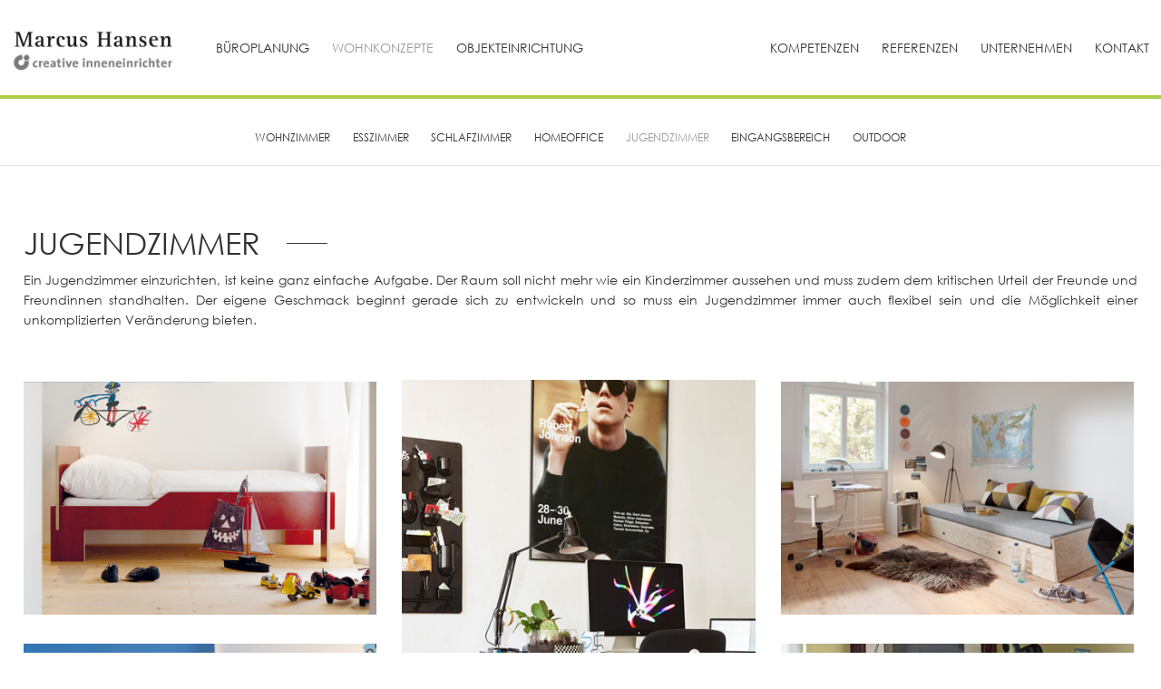

--- FILE ---
content_type: text/html
request_url: https://innenarchitektur-marcushansen.de/Wohnkonzepte/Jugendzimmer-Muenchen.html
body_size: 2171
content:
<!DOCTYPE html>
<html lang="de">
  <head>
    <meta charset="utf-8">
    <meta name="viewport" content="width=device-width, initial-scale=1.0">
    <title>Jugendzimmer Wohnkonzepte München -  Marcus Hansen</title>
    <meta name="description" content="Innenarchitektur Jugendzimmer München: Ihre kompetenten  Ansprechpartner für Wohnkonzepte und die Gestaltung von Jugendzimmern in München">
    <meta name="keywords" content="">
	<meta name="robots" content="index,follow">
	<meta name="geo.placename" content="München, Deutschland">
	<meta name="geo.position" content="48.136077, 11.613461">
	<meta name="geo.region" content="DE-Bayern">
    <link rel="apple-touch-icon" sizes="57x57" href="../fav/apple-icon-57x57.png">
	<link rel="apple-touch-icon" sizes="60x60" href="../fav/apple-icon-60x60.png">
	<link rel="apple-touch-icon" sizes="72x72" href="../fav/apple-icon-72x72.png">
	<link rel="apple-touch-icon" sizes="76x76" href="../fav/apple-icon-76x76.png">
	<link rel="apple-touch-icon" sizes="114x114" href="../fav/apple-icon-114x114.png">
	<link rel="apple-touch-icon" sizes="120x120" href="../fav/apple-icon-120x120.png">
	<link rel="apple-touch-icon" sizes="144x144" href="../fav/apple-icon-144x144.png">
	<link rel="apple-touch-icon" sizes="152x152" href="../fav/apple-icon-152x152.png">
	<link rel="apple-touch-icon" sizes="180x180" href="../fav/apple-icon-180x180.png">
	<link rel="icon" type="image/png" sizes="192x192"  href="../fav/android-icon-192x192.png">
	<link rel="icon" type="image/png" sizes="32x32" href="../fav/favicon-32x32.png">
	<link rel="icon" type="image/png" sizes="96x96" href="../fav/favicon-96x96.png">
	<link rel="icon" type="image/png" sizes="16x16" href="../fav/favicon-16x16.png">
	<link rel="manifest" href="../fav/manifest.json">
    <link href="../css/main.css" rel="stylesheet">
</head>
<body>
<div id="sticky_navigation_wrapper">
    <div id="sticky_navigation">      
        
   <div id="nav">
      <ul class="men">
      	<li class="logo"><a href="../index.html"><img src="../img/Marcus-Hansen-Innenarchitektur.jpg" width="180" height="46" alt="Marcus Hansen Innenarchitektur"></a></li>
		<li><a href="../Bueroplanung/index.html">Büroplanung</a></li>
		<li><a href="index.html" class="active">Wohnkonzepte</a></li>
		<li><a href="../Objekteinrichtung/index.html">Objekteinrichtung</a></li>
      </ul>
      <ul class="men men2">
      	<li><a href="../Bueroplanung-Wohnkonzepte-Objekteinrichtung-Muenchen.html">Kompetenzen</a></li>
        <li><a href="../Referenzen.html">Referenzen</a></li>
        <li><a href="../Unternehmen.html">Unternehmen</a></li>
<li><a href="../Kontakt.html">Kontakt</a></li>
      </ul>
  </div>

    <div id="nav-toggle"><div class="log"></div><div class="ham"></div></div>
        
     	</div>
     </div>
     
   <br>
   
 
   
<div class="sub">
      <ul class="sumbenu">
        <li><a href="Wohnzimmer-Muenchen.html">Wohnzimmer</a></li>
        <li><a href="Esszimmer-Muenchen.html">Esszimmer</a></li>
        <li><a href="Schlafzimmer-Muenchen.html">Schlafzimmer</a></li>
        <li><a href="Home-Office-Muenchen.html" class="norob">Homeoffice</a></li>
        <li><a href="Jugendzimmer-Muenchen.html" class="active">Jugendzimmer</a></li>
        <li><a href="Eingangsbereich-Muenchen.html">Eingangsbereich</a></li>
        <li><a href="Outdoor.html">Outdoor</a></li>
      </ul>
</div>

        

<div class="holder">
<div class="upholder">

		<div class="textcontent">
		<div class="pagetextbigwhite"><h1>Jugendzimmer    <img src="../img/line-b.jpg" width="45" height="1" alt="line" class="mlineh" /></h1>
Ein Jugendzimmer einzurichten, ist keine ganz einfache Aufgabe. Der Raum soll  nicht mehr wie ein Kinderzimmer aussehen und muss zudem dem kritischen Urteil der Freunde und Freundinnen standhalten. Der eigene Geschmack beginnt gerade sich zu entwickeln und so muss ein Jugendzimmer immer auch flexibel sein und die Möglichkeit einer unkomplizierten Veränderung bieten.
</div>
</div></div>
</div>


<div class="holder">
<div class="upholder">
    <div class="box">
        <div class="text first"><img src="img/Jugendzimmer-Einrichtung-Muenchen-1.jpg" class="topimg" alt="Jugendzimmer Einrichtungsplanung München"><img src="img/Jugendzimmer-Einrichtung-Muenchen-2.jpg" alt="Jugendzimmer Einrichtungsplanung München">
		</div>
    </div>
    <div class="box">
        <div class="text second"><img src="img/Jugendzimmer-Einrichtung-Muenchen-5b.jpg" alt="Jugendzimmer Einrichtungsplanung München">
		</div>
    </div>
    <div class="box">
        <div class="text tree"><img src="img/Jugendzimmer-Einrichtung-Muenchen-3.jpg" class="topimg" alt="Jugendzimmer Einrichtungsplanung München"><img src="img/Jugendzimmer-Einrichtung-Muenchen-4.jpg" alt="Jugendzimmer Einrichtungsplanung München">
		</div>
    </div>
</div>
</div>





<div class="holder nah">
<div class="upholder">
    <div class="box">
        <div class="text first"><img src="img/Jugendzimmer-Einrichtung-Muenchen-7.jpg" alt="Jugendzimmer Einrichtungsplanung München">
		</div>
    </div>
    <div class="box">
        <div class="text second"><img src="img/Jugendzimmer-Einrichtung-Muenchen-8.jpg" alt="Jugendzimmer Einrichtungsplanung München">
		</div>
    </div>
    <div class="box">
        <div class="text tree"><img src="img/Jugendzimmer-Einrichtung-Muenchen-9.jpg" alt="Jugendzimmer Einrichtungsplanung München">
		</div>
    </div>
</div>
</div>


<div class="holder">
<div class="upholder">

		<div class="textcontent">
		<div class="pagetextbig"><h3> Analysieren – Planen – Visualisieren – Umsetzen <img src="../img/line-b.jpg" width="45" height="1" alt="line" class="mline" /></h3>
Sie ziehen in eine neue Immobile und möchten Ihr Jugendzimmer effektiv nutzen und gestalten?  Dann zögern Sie nicht uns zu kontaktieren. Anhand einer Bedarfsanalyse führen wir eine Machbarkeitsbewertung Ihrer Fläche durch. Ihre Vorstellungen setzen wir in die 2D-Sprache um. Die Zonierung der Fläche bildet die Grundlage für die anschließende 3D-Visualisierung Ihrer Räumlichkeiten. Wir sind Ihr professioneller Partner für gewerbliche und private Innenarchitektur in München. 
<br><br>

<strong>Jetzt Beratungstermin vereinbaren  </strong><br>
<div class="tel">Tel: 089/410 735 38</div>
</div>
</div></div>
</div>


<div class="holder">
<div class="upholder">
<div class="ci">
		Mitglied im Verband<br>
		<img src="../img/ci-logo.jpg" alt="Creative Inneneinrichter" class="cilogo">
        
        <div class="sub">
      <ul class="sumbenu bot">
        <li><a href="Wohnzimmer-Muenchen.html">Wohnzimmer</a></li>
        <li><a href="Esszimmer-Muenchen.html">Esszimmer</a></li>
        <li><a href="Schlafzimmer-Muenchen.html">Schlafzimmer</a></li>
        <li><a href="Home-Office-Muenchen.html">Homeoffice</a></li>
        <li><a href="Jugendzimmer-Muenchen.html" class="active">Jugendzimmer</a></li>
        <li><a href="Eingangsbereich-Muenchen.html">Eingangsbereich</a></li>
        <li><a href="Outdoor.html">Outdoor</a></li>
      </ul>
</div>

</div></div>
</div>


<div class="holder">
<div class="upholder">
<footer>
  <div class="footerleft">
<ul class="social">
	<li>
	<h2 class="foodtitel">Wohnkonzepte Einrichtungsplanung Jugendzimmer München</h2>
	</li>
</ul>
</div>

<div class="footerright">
<ul class="legal">
	
	<li>
	<a href="../Datenschutz.html">Datenschutzerklärung</a>
	</li>
	<li>
	<a href="../Impressum.html">Impressum</a>
	</li>
	
	<li class="last">
	© Marcus Hansen 2018
	</li>
</ul>
</div>
</footer>
</div>
</div>

<script src="../assets/js/jquery-1.9.1.min.js"></script> 
<script src="../js/responsive-nav.js"></script>
<script src="../js/page.js"></script>

</body>
</html>


--- FILE ---
content_type: text/css
request_url: https://innenarchitektur-marcushansen.de/css/main.css
body_size: 3827
content:
@charset "utf-8";@font-face{font-family:'CenturyGothic';src:url(../font/CenturyGothic.eot?#iefix) format("embedded-opentype"),url(../font/CenturyGothic.woff) format("woff"),url(../font/CenturyGothic.ttf) format("truetype"),url(../font/CenturyGothic.svg#CenturyGothic) format("svg");font-weight:400;font-style:normal;font-display: swap;}body{font-family:'CenturyGothic'}*{margin:0}html,body{height:100%}#sticky_navigation_wrapper{height:50px;max-width:100%}#sticky_navigation{height:50px;width:100%;z-index:100000;max-width:100%;margin:0 auto;left:0;right:0;padding-top:0}.nav-collapse ul{margin:0;padding:0;padding-top:20px;display:block;list-style:none}.nav-collapse li{width:100%;display:block}.js .nav-collapse{clip:rect(0 0 0 0);max-height:0;position:absolute;display:block;overflow:hidden;zoom:1}.nav-collapse.opened{max-height:9999px}@media screen and (min-width: 63em){.js .nav-collapse{position:relative;max-height:none}#nav-toggle{display:none}.men2{position:absolute;right:0}}a:active,a:hover{outline:0}.nav-collapse,.nav-collapse *{-moz-box-sizing:border-box;-webkit-box-sizing:border-box;box-sizing:border-box}.nav-collapse,.nav-collapse ul{list-style:none;float:left}.nav-collapse li{float:left;width:100%}#nav A:link{color:#333;text-decoration:none}#nav A:hover{color:#999;text-decoration:none}#nav A:visited{color:#333;text-decoration:none}#nav A:active{color:#999;text-decoration:none}#nav A.active{color:#999;text-decoration:none}#nav A:visited:hover{color:#999;text-decoration:none}.pagetextbigwhite A:link{color:#333;text-decoration:none}.pagetextbigwhite A:hover{color:#999;text-decoration:none}.pagetextbigwhite A:visited{color:#333;text-decoration:none}.pagetextbigwhite A:active{color:#999;text-decoration:none}.pagetextbigwhite A.active{color:#999;text-decoration:none}.pagetextbigwhite A:visited:hover{color:#999;text-decoration:none}.box A:link{color:#333;text-decoration:none}.box A:hover{color:#999;text-decoration:none}.box A:visited{color:#333;text-decoration:none}.box A:active{color:#999;text-decoration:none}.box A.active{color:#999;text-decoration:none}.box A:visited:hover{color:#999;text-decoration:none}#nav{text-transform:uppercase;font-size:14px;background-color:#fff;padding-bottom:10px;margin-top:0;position:relative;width:100%;min-height:95px;border-bottom:4px solid #a8ce45;-webkit-transform:translate3d(0px,0px,0px)}.js .nav-collapse-0.opened{max-height:526px!important}.ontop A:link{color:#000!important;text-decoration:none}.ontop A:hover{color:#999!important;text-decoration:none}.ontop A:visited{color:#000!important;text-decoration:none}.ontop A:active{color:#999!important;text-decoration:none}.ontop A.active{color:#999!important;text-decoration:none}.ontop A:visited:hover{color:#999!important;text-decoration:none}@media screen and (min-width: 63em){.nav-collapse li{width:auto}.last{padding-bottom:0}}.nav-collapse a{color:#fff;text-decoration:none;width:100%;padding:.7em 1em;float:left}@media screen and (min-width: 63em){.nav-collapse a{margin:0;padding:.9em;float:left;text-align:center;border-bottom:0;border-right:0 solid #fff}}.nav-collapse ul ul a{background:#ca3716;padding-left:2em}@media screen and (min-width: 66em){.nav-collapse ul ul a{display:none}}@media screen and (max-width: 65em){.logo img{margin-right:0!important;width:150px;height:38px}.nav-collapse a{padding:.7em}}#nav-toggle{-webkit-touch-callout:none;-webkit-user-select:none;-moz-user-select:none;-ms-user-select:none;user-select:none;border:0;cursor:pointer;width:100%;height:55px;float:right;text-indent:-9999px;overflow:hidden;position:relative;background-color:#FFF}.ham{background:#fff url(../img/hamburger2.svg) no-repeat;width:50px;height:50px;position:absolute;right:0;bottom:0}.log{background:#fff url(../img/Marcus-Hansen-Innenarchitektur.svg) no-repeat;background-position:5px;width:190px;height:50px;padding-top:5px;margin-left:5px;background-size:180px 46px}.nav-collapse li{margin-top:10px}.logo{margin-top:0!important}.tobe{font-size:12px;color:#999;text-transform:uppercase;padding-bottom:20px}.tobe A:link{color:#999;text-decoration:none;padding-right:10px;padding-left:10px}.tobe A:link:first-child{padding-left:0!important}.tobe A:hover{color:#333;text-decoration:none}.tobe A:visited{color:#999;text-decoration:none}.tobe A:active{color:#999;text-decoration:none}.tobe A.active{color:#999;text-decoration:none}.tobe A:visited:hover{color:#333;text-decoration:none}.ci{text-align:center;color:#666;font-size:12px}#map{width:100%;height:400px}.sumbenu{border-bottom:1px solid #e5e5e5;font-size:12px;height:auto;margin:0 auto;max-width:1400px;padding:20px 0;position:relative;text-align:center;text-transform:uppercase;line-height:1.8em}.bot{border-top:1px solid #e5e5e5;margin-top:20px}.submenu ul{list-style:none;padding:0;margin:0;height:34px;float:left}.submenu li{padding:.9em}.sub ul li{padding:.9em;display:inline}.sub A:link{color:#333;text-decoration:none}.sub A:visited{color:#333;text-decoration:none}.sub{padding-bottom:20px}.sub A.active{color:#999;text-decoration:none}.sub A:hover{color:#999;text-decoration:none}.sub A:visited:hover{color:#999;text-decoration:none}.owl-carousel .animated{-webkit-animation-duration:1000ms;animation-duration:1000ms;-webkit-animation-fill-mode:both;animation-fill-mode:both}.owl-carousel .owl-animated-in{z-index:0}.owl-carousel .owl-animated-out{z-index:1}.owl-carousel .fadeOut{-webkit-animation-name:fadeOut;animation-name:fadeOut}@-webkit-keyframes fadeOut{0%{opacity:1}100%{opacity:0}}@keyframes fadeOut{0%{opacity:1}100%{opacity:0}}.owl-height{-webkit-transition:height 500ms ease-in-out;-moz-transition:height 500ms ease-in-out;-ms-transition:height 500ms ease-in-out;-o-transition:height 500ms ease-in-out;transition:height 500ms ease-in-out}.owl-carousel{display:none;width:100%;-webkit-tap-highlight-color:transparent;position:relative;z-index:1}.owl-carousel .owl-stage{position:relative;-ms-touch-action:pan-Y}.owl-carousel .owl-stage:after{content:".";display:block;clear:both;visibility:hidden;line-height:0;height:0}.owl-carousel .owl-stage-outer{position:relative;overflow:hidden;-webkit-transform:translate3d(0px,0px,0px)}.owl-carousel .owl-controls .owl-nav .owl-prev,.owl-carousel .owl-controls .owl-nav .owl-next,.owl-carousel .owl-controls .owl-dot{cursor:pointer;cursor:hand;-webkit-user-select:none;-khtml-user-select:none;-moz-user-select:none;-ms-user-select:none;user-select:none}.owl-carousel.owl-loaded{display:block}.owl-carousel.owl-loading{opacity:0;display:block}.owl-carousel.owl-hidden{opacity:0}.owl-carousel .owl-refresh .owl-item{display:none}.owl-carousel .owl-item{position:relative;min-height:1px;float:left;-webkit-backface-visibility:hidden;-webkit-tap-highlight-color:transparent;-webkit-touch-callout:none;-webkit-user-select:none;-moz-user-select:none;-ms-user-select:none;user-select:none}.owl-carousel .owl-item img{display:block;width:100%;-webkit-transform-style:preserve-3d}.owl-carousel.owl-text-select-on .owl-item{-webkit-user-select:auto;-moz-user-select:auto;-ms-user-select:auto;user-select:auto}.owl-carousel .owl-grab{cursor:move;cursor:-webkit-grab;cursor:-o-grab;cursor:-ms-grab;cursor:grab}.owl-carousel.owl-rtl{direction:rtl}.owl-carousel.owl-rtl .owl-item{float:right}.no-js .owl-carousel{display:block}.owl-carousel .owl-item .owl-lazy{opacity:0;-webkit-transition:opacity 400ms ease;-moz-transition:opacity 400ms ease;-ms-transition:opacity 400ms ease;-o-transition:opacity 400ms ease;transition:opacity 400ms ease}.owl-carousel .owl-item img{transform-style:preserve-3d}.owl-carousel .owl-video-wrapper{position:relative;height:100%;background:#000}.owl-carousel .owl-video-play-icon{position:absolute;height:80px;width:80px;left:50%;top:50%;margin-left:-40px;margin-top:-40px;background:url(owl.video.play.png) no-repeat;cursor:pointer;z-index:1;-webkit-backface-visibility:hidden;-webkit-transition:scale 100ms ease;-moz-transition:scale 100ms ease;-ms-transition:scale 100ms ease;-o-transition:scale 100ms ease;transition:scale 100ms ease}.owl-carousel .owl-video-play-icon:hover{-webkit-transition:scale(1.3,1.3);-moz-transition:scale(1.3,1.3);-ms-transition:scale(1.3,1.3);-o-transition:scale(1.3,1.3);transition:scale(1.3,1.3)}.owl-carousel .owl-video-playing .owl-video-tn,.owl-carousel .owl-video-playing .owl-video-play-icon{display:none}.owl-carousel .owl-video-tn{opacity:0;height:100%;background-position:center center;background-repeat:no-repeat;-webkit-background-size:contain;-moz-background-size:contain;-o-background-size:contain;background-size:contain;-webkit-transition:opacity 400ms ease;-moz-transition:opacity 400ms ease;-ms-transition:opacity 400ms ease;-o-transition:opacity 400ms ease;transition:opacity 400ms ease}.owl-carousel .owl-video-frame{position:relative;z-index:1}#owl-demo .item img{display:block;width:100%;height:auto}#demo{max-width:1400px;margin:0 auto}.owl-prev{background-image:url(../img/left.png);background-repeat:no-repeat;width:10px;height:15px;background-color:transparent;border-radius:0;padding:0;left:10px;top:50%;position:absolute;opacity:.5}.owl-next{background-image:url(../img/right.png);background-repeat:no-repeat;width:10px;height:15px;background-color:transparent;border-radius:0;padding:0;right:10px;top:50%;position:absolute;opacity:.5}.owl-prev:hover{opacity:1}.owl-next:hover{opacity:1}#demo{padding-left:2%;padding-right:2%}.holder:after{content:".";clear:both;display:block;visibility:hidden;height:0}.pagetextbig h1{color:#333;font-size:18px;font-weight:400;padding-bottom:22px;text-transform:uppercase;text-align:left!important}.pagetextbig h3{color:#333;font-size:18px;font-weight:400;padding-bottom:22px;text-transform:uppercase}.pagetextbig{color:#333;color:#333;float:left;font-size:14px;height:auto;line-height:22px;padding:38px;max-width:1263px;text-transform:none;border:2px solid #a8ce45;text-align:justify}.pagetextbigwhite{color:#333;float:left;font-size:14px;height:auto;line-height:22px;padding-top:20px;padding-bottom:20px;max-width:1400px;text-transform:none;text-align:justify}.pagetextbigwhite h1{font-weight:400;padding-bottom:10px;text-transform:uppercase;font-size:34px;line-height:1.2em}.pagetextbigwhite h4{font-weight:400;padding-bottom:10px;padding-top:20px;text-transform:uppercase}.mline{padding-bottom:6px;padding-left:20px}.mlineh{padding-bottom:12px;padding-left:20px}.holder{max-width:1400px;margin:0 auto;padding-top:25px;border:0 solid red}.upholder{max-width:96%;margin:0 auto}.nah{padding-top:0}.upholder strong{font-size:17px}.tel{font-size:17px}.tel a{text-decoration:none}.box{width:33%;display:inline-block;margin:10px 0}a[href^="tel"]{text-decoration:none;cursor:default;color:#000}.cilogo{width:250px}.icon{width:55px!important;height:55px}.smalbox{width:19.62%;display:inline-block;margin:10px 0}.LogoReferenz{width:16%}.text{text-align:center}.referenz{text-align:center}.subtext{text-align:left;padding-top:10px;font-size:18px;color:#333;text-transform:uppercase}.smal{color:#333;font-size:13px;text-align:left;text-transform:none;padding-top:0}.text img{width:100%}.first{padding-right:16px}.second{padding-left:8px;padding-right:8px}.tree{padding-left:16px}.topimg{padding-bottom:7%}.footerleft{width:50%;height:40px;float:left;background-color:#f1f1f2;color:#0d0d0d}.footerright{width:50%;height:40px;float:left;background-color:#f1f1f2;color:#0d0d0d}.last{padding-left:15px}.logo img{margin-right:20px}footer{background-color:#f1f1f2;display:block;height:40px;margin:30px 0 0;max-width:1346px;margin:0 auto}footer ul.legal{float:right;padding-right:10px}ul{list-style:outside none none;margin:15px 0;padding:0}ul,ol{margin-left:1.8em}.subtext A:link{color:#333;text-decoration:none}footer li{float:left;font-size:12px;letter-spacing:.1em}footer A{padding-left:15px}footer A:link{color:#0d0d0d;text-decoration:none}footer A:hover{color:#999;text-decoration:none}footer A:visited{color:#0d0d0d;text-decoration:none}footer A:active{color:#999;text-decoration:none}footer A.active{color:#090909;text-decoration:none}footer A:visited:hover{color:#070707;text-decoration:none}ul.social{float:left;margin:15px 0 0}footer ul.social li{border-right:1px solid #e2e2e2;display:inline;float:left;padding:0 10px;border-right:1px solid #e2e2e2;display:inline;float:left;margin:0!important;padding:0 10px;width:auto!important}footer ul.social{float:left;margin:15px 0 0}footer ul.social li{border-right:1px solid #e2e2e2;display:inline;float:left;padding:0 10px}footer ul.social li:first-child{padding-left:0}footer ul.social li:last-child{border-right:0 none;padding-right:0}footer ul.social a.facebook{background-position:-20px -34px}footer ul.social a.facebook:hover{background-position:-20px -51px}footer ul.social a.twitter{background-position:-39px -34px}footer ul.social a.twitter:hover{background-position:-39px -51px}footer ul.social a.mapolis{background-position:-120px -34px}footer ul.social a.mapolis:hover{background-position:-120px -51px}footer ul.social a.googleplus{background-position:-137px -34px}footer ul.social a.googleplus:hover{background-position:-137px -51px}footer ul.social a{background:transparent url(img/mna-buttons.png) no-repeat scroll 0 -34px;display:block;height:17px;text-indent:-5000px;width:3px}footer ul.social{padding-left:10px}footer{font-size:12px;letter-spacing:.1em;text-transform:uppercase}footer h2{font-size:12px;letter-spacing:.1em;text-transform:uppercase;font-weight:400;margin:0;padding:0}@media screen and (max-width: 60em){.box{width:99%;display:inline-block;margin:10px 0}.off{display:none!important}.pagetextbigwhite h1{font-size:28px}.LogoReferenz{width:40%}.smalbox{width:99%;display:inline-block;margin:10px 0}.first{padding-right:0}.second{padding-left:0;padding-right:0}.tree{padding-left:0}.footerleft{width:100%;height:50px;float:left;background-color:#f1f1f2;color:#0d0d0d}.footerright{width:100%;height:40px;float:left;background-color:#f1f1f2;color:#0d0d0d;text-align:left}.legal{float:left!important;padding-left:0}footer A{padding-left:0;padding-right:10px}.footerright ul{margin-left:1em}footer li{font-size:12px;letter-spacing:0;float:none;font-size:12px;letter-spacing:.1em;line-height:3.5em}.last{padding-left:0}.footerright{height:auto}.sub ul li{line-height:2.5em}}#sticky_navigation_wrapper{padding-bottom:50px}.footerright A:link{color:#0d0d0d!important;text-decoration:none}.footerright A:hover{color:#999!important;text-decoration:none}.footerright A:visited{color:#0d0d0d!important;text-decoration:none}.footerright A:active{color:#999!important;text-decoration:none}.footerright A.active{color:#999!important;text-decoration:none}.footerright A:visited:hover{color:#999!important;text-decoration:none}@media only screen and (min-width: 1620px){#nav{font-size:15px}}@media only screen and (max-width: 1010px){#sticky_navigation_wrapper{padding-bottom:0}.nav-collapse ul{padding-top:0}#nav-toggle{border-bottom:1px solid #a5c748}}.pagetextbig strong{display:block;text-align:left}.pagetextbigwhite h1{display:block;text-align:left}.norob{white-space:nowrap} 
.startpage strong{ font-weight:normal; display:inline; font-size: 14px;}

--- FILE ---
content_type: text/javascript
request_url: https://innenarchitektur-marcushansen.de/js/page.js
body_size: 169
content:
var navigation=responsiveNav("#nav",{customToggle:"#nav-toggle"});$(function(){function o(){var o=$(window).scrollTop();t<o?($("#sticky_navigation").css({position:"fixed",top:0,left:0}),$("#nav").addClass("ontop")):($("#sticky_navigation").css({position:"relative"}),$("#nav").removeClass("ontop"))}var t=$("#sticky_navigation").offset().top;o(),$(window).scroll(function(){o()})}),$(document).ready(function(){$(".text a img").fadeTo("fast",1),$(".text a img").hover(function(){$(this).fadeTo("fast",.7)},function(){$(this).fadeTo("fast",1)})});





